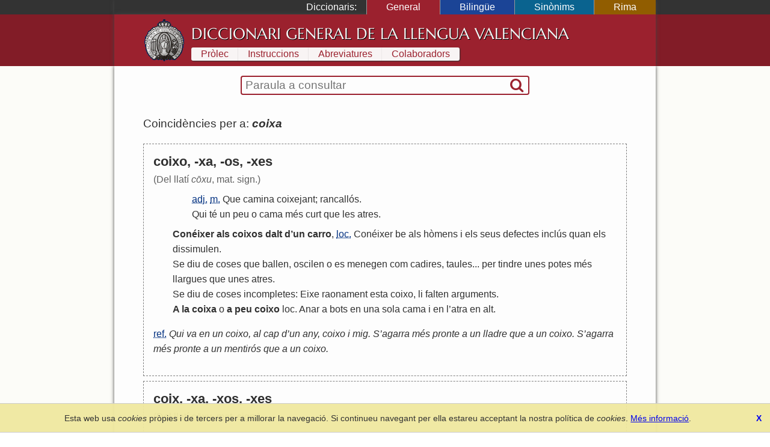

--- FILE ---
content_type: text/html; charset=UTF-8
request_url: https://diccionari.llenguavalenciana.com/general/consulta/coixa
body_size: 4085
content:
<!DOCTYPE html>
<html>
<head>
	<meta http-equiv="Content-Type" content="text/html; charset=utf-8" />	<title>
	  coixa - Diccionari General de la Llengua Valenciana	</title>
	<link href="/favicon.ico" type="image/x-icon" rel="icon"/><link href="/favicon.ico" type="image/x-icon" rel="shortcut icon"/><meta name="description" content="El Diccionari de la Llengua Valenciana arreplega tot el lèxic valencià en les seues definicions en valencià i l’explicació de les diferents accepcions. És també un diccionari etimològic i conté entrades de llenguages tècnics i especialisats."/><meta name="keywords" content="diccionari, llengua, valencià, valenciana, etimologia, definicions, refrans"/><meta name="viewport" content="width=device-width"/>  <link rel="canonical" href="https://diccionari.llenguavalenciana.com/general/consulta/coixa">
	<!--[if lt IE 9]>
	<script type="text/javascript" src="/js/html5shiv.js"></script>	<![endif]-->
	<style type="text/css">*{margin:0;padding:0;-webkit-box-sizing:border-box;-moz-box-sizing:border-box;-ms-box-sizing:border-box;box-sizing:border-box}body{font-family:arial, sans-serif;line-height:1.5}p{margin:1.5em 0}#content-inner{background:#fdfdfd;color:#303030}#page{padding:1.5em 0 0}#header-inner,#footer-inner{color:#f8f4f4}#footer-inner{padding:0.5em 0;font-size:0.9em;text-align:center}#footnotes{margin:3em 0;border-top:1px solid black;font-size:90%;line-height:120%}header a,footer a{text-decoration:none;color:inherit}.sidr{display:none}#SearchFormWrapper{border:1px solid black;border-radius:2px}#SearchForm{display:table;width:100%;padding:0 2px}#SearchExpressionWrapper{display:table-cell;width:100%;padding:2px 4px}#SearchExpression{width:100%;border:none;vertical-align:middle;font-size:120%}#SearchExpression:focus{outline:none}#SearchSubmitWrapper{display:table-cell}#SearchSubmit{border:none;visibility:hidden}body.dic-general header,body.dic-general footer,a#link-general{background:#821c27}body.dic-general #header-inner,body.dic-general #footer-inner,a#link-general.selected,a#link-general:hover{background:#9b212e}body.dic-general #SearchFormWrapper{border-color:#9b212e}body.dic-general nav#dictionary-info a,body.dic-general #SearchSubmit{color:#9b212e}body.dic-bilingue header,body.dic-bilingue footer,a#link-bilingue{background:#1b4496}body.dic-bilingue #header-inner,body.dic-bilingue #footer-inner,a#link-bilingue.selected,a#link-bilingue:hover{background:#2050b0}body.dic-bilingue #SearchFormWrapper{border-color:#2050b0}body.dic-bilingue nav#dictionary-info a,body.dic-bilingue #SearchSubmit{color:#2050b0}body.dic-sinonims header,body.dic-sinonims footer,a#link-sinonims{background:#0a638f}body.dic-sinonims #header-inner,body.dic-sinonims #footer-inner,a#link-sinonims.selected,a#link-sinonims:hover{background:#0b77ac}body.dic-sinonims #SearchFormWrapper{border-color:#0b77ac}body.dic-sinonims nav#dictionary-info a,body.dic-sinonims #SearchSubmit{color:#0b77ac}body.dic-rima header,body.dic-rima footer,a#link-rima{background:#915d00}body.dic-rima #header-inner,body.dic-rima #footer-inner,a#link-rima.selected,a#link-rima:hover{background:#b07000}body.dic-rima #SearchFormWrapper{border-color:#b07000}body.dic-rima nav#dictionary-info a,body.dic-rima #SearchSubmit{color:#b07000}.more-searches{text-align:center}.more-searches .dictionary{display:inline-block;margin:0 0.1rem;padding:0 1rem;color:white;text-decoration:none}@media (max-width: 799px){h1{display:none}#header-inner{display:none}#content{padding:0.5em 0.5em 1em 0.5em}#content-inner{padding:1px 0}#dictionary-menu{display:none}#mini-header{font-size:130%;line-height:200%;color:#f0f0f0}#mini-header-title{text-transform:uppercase}#mini-header-menu1,#mini-header-menu2{visibility:hidden;padding:0 8px}}@media (min-width: 800px){h1{padding:0.2em 0 0.1em 0;font:normal 160%/1.5 serif;white-space:nowrap}header,footer,#content{overflow:hidden}#mini-header{display:none}#header-inner,#content-inner,#footer-inner,#topbar-inner,#SearchFormWrapper{max-width:900px;margin:auto}#header-inner{min-height:70px;padding:0.5em 3em}#content{background-color:#fcfcf8}#content-inner{padding-top:1em}#page{position:relative;padding:1.5em 3em 3em;line-height:1.6}footer{clear:both}#header-logo{display:block;float:left;width:70px;height:70px;margin-right:10px}#cover-image{float:right;width:400px;height:353px;margin:0 -3em 2em 3em}#dictionary-selector{display:inline;position:static;width:auto;padding:0;text-align:left;background:inherit;color:white}#SearchFormWrapper{max-width:30em;margin:auto;border:2px solid black;border-radius:4px}#SearchForm{display:table;padding:0 2px}nav#dictionary-info a{display:inline-block;margin:1px 0;padding:0 1em;line-height:140%;background-color:#f8f4f4}div#topbar{background:#333;color:white}div#dictionary-menu{text-align:right}div#dictionary-menu-label{display:inline-block;padding:0 1em}nav#dictionary-selector{display:inline-block}nav#dictionary-selector a{display:inline-block;padding:0 2em;border-left:1px solid #999}}</style>    <script>
    window.dataLayer = window.dataLayer || [];
    function gtag(){dataLayer.push(arguments);}
    gtag('js', new Date());
    gtag('config', 'G-SKYJZ2TBZ3');
  </script>
  </head>
<body class="dic-general">
  <header>
    <div id="topbar">
      <div id="topbar-inner">
        <div id="dictionary-menu"><div id="dictionary-menu-label">Diccionaris:</div><nav id="dictionary-selector"><a href="/general/" id="link-general" class="dictionary-link selected">General</a><a href="/bilingue/" id="link-bilingue" class="dictionary-link">Bilingüe</a><a href="/sinonims/" id="link-sinonims" class="dictionary-link">Sinònims</a><a href="/rima/" id="link-rima" class="dictionary-link">Rima</a></nav></div>        <div id="mini-header"><a href="/general/consulta/coixa" id="mini-header-menu1"><i class="icon-menu"></i></a><span id="mini-header-title">Diccionari General</span><a href="/general/consulta/coixa" id="mini-header-menu2"><i class="icon-ellipsis-vert"></i></a><div class="swipe-links"><a href="/rima/" id="swipe-left-url"></a><a href="/bilingue/" id="swipe-right-url"></a></div></div>      </div>
    </div>
    <div id="header-inner">
      <a href="/general/" id="header-logo">&nbsp;</a><h1><a href="/general/">Diccionari General de la Llengua Valenciana</a></h1>      <nav id="dictionary-info"><a href="/general/prolec" class="first">Pròlec</a><a href="/general/instruccions" class="">Instruccions</a><a href="/general/abreviatures" class="">Abreviatures</a><a href="/general/colaboradors" class=" last">Colaboradors</a></nav>    </div>
  </header>
  <div id="content">
    <div id="content-inner">
      <div id="SearchFormWrapper"><form action="/general/consulta" autocomplete="off" id="SearchForm" method="post" accept-charset="utf-8"><div style="display:none;"><input type="hidden" name="_method" value="POST"/></div><div class="input text" id="SearchExpressionWrapper"><input name="data[Entry][t]" autofocus="autofocus" placeholder="Paraula a consultar" autocorrect="off" autocapitalize="off" id="SearchExpression" type="text"/></div><div id="SearchSubmitWrapper"><button type="submit" id="SearchSubmit"><i class="icon-search"></i></button></div></form></div>      <div id="page">
        <div id="results"><div class="results-summary">Coincidències per a: <em><strong>coixa</strong></em> <a class='share' title='Compartir' href='https://diccionari.llenguavalenciana.com/general/consulta/coixa'><i class='icon-custom-share'></i></a></div><div class="entry"><div class="entry-header"><div class="headword">coixo, -xa, -os, -xes</div></div><div class="entry-body"><div class="etimology">(Del llatí <em>cōxu</em>, mat. sign.)</div><ol class="definitions"><li><ol class='definitions'><li><abbr title='adjectiu'>adj.</abbr> <abbr title='masculí'>m.</abbr>  <a href="/general/consulta/Que" class="cross-link">Que</a> <a href="/general/consulta/camina" class="cross-link">camina</a> <a href="/general/consulta/coixejant" class="cross-link">coixejant</a>; <a href="/general/consulta/rancall%C3%B3s" class="cross-link">rancallós</a>.</li>
<li> <a href="/general/consulta/Qui" class="cross-link">Qui</a> <a href="/general/consulta/t%C3%A9" class="cross-link">té</a> <a href="/general/consulta/un" class="cross-link">un</a> <a href="/general/consulta/peu" class="cross-link">peu</a> <a href="/general/consulta/o" class="cross-link">o</a> <a href="/general/consulta/cama" class="cross-link">cama</a> <a href="/general/consulta/m%C3%A9s" class="cross-link">més</a> <a href="/general/consulta/curt" class="cross-link">curt</a> <a href="/general/consulta/que" class="cross-link">que</a> <a href="/general/consulta/les" class="cross-link">les</a> <a href="/general/consulta/atres" class="cross-link">atres</a>.</li>
</ol></li>
<li><strong><a href="/general/consulta/Con%C3%A9ixer" class="cross-link">Conéixer</a> <a href="/general/consulta/als" class="cross-link">als</a> <a href="/general/consulta/coixos" class="cross-link">coixos</a> <a href="/general/consulta/dalt" class="cross-link">dalt</a> <a href="/general/consulta/d%27" class="cross-link">d</a>’<a href="/general/consulta/un" class="cross-link">un</a> <a href="/general/consulta/carro" class="cross-link">carro</a></strong>, <abbr title='locució'>loc.</abbr>  <a href="/general/consulta/Con%C3%A9ixer" class="cross-link">Conéixer</a> <a href="/general/consulta/be" class="cross-link">be</a> <a href="/general/consulta/als" class="cross-link">als</a> <a href="/general/consulta/h%C3%B2mens" class="cross-link">hòmens</a> <a href="/general/consulta/i" class="cross-link">i</a> <a href="/general/consulta/els" class="cross-link">els</a> <a href="/general/consulta/seus" class="cross-link">seus</a> <a href="/general/consulta/defectes" class="cross-link">defectes</a> <a href="/general/consulta/incl%C3%BAs" class="cross-link">inclús</a> <a href="/general/consulta/quan" class="cross-link">quan</a> <a href="/general/consulta/els" class="cross-link">els</a> <a href="/general/consulta/dissimulen" class="cross-link">dissimulen</a>.</li>
<li> <a href="/general/consulta/Se" class="cross-link">Se</a> <a href="/general/consulta/diu" class="cross-link">diu</a> <a href="/general/consulta/de" class="cross-link">de</a> <a href="/general/consulta/coses" class="cross-link">coses</a> <a href="/general/consulta/que" class="cross-link">que</a> <a href="/general/consulta/ballen" class="cross-link">ballen</a>, <a href="/general/consulta/oscilen" class="cross-link">oscilen</a> <a href="/general/consulta/o" class="cross-link">o</a> <a href="/general/consulta/es" class="cross-link">es</a> <a href="/general/consulta/menegen" class="cross-link">menegen</a> <a href="/general/consulta/com" class="cross-link">com</a> <a href="/general/consulta/cadires" class="cross-link">cadires</a>, <a href="/general/consulta/taules" class="cross-link">taules</a>... <a href="/general/consulta/per" class="cross-link">per</a> <a href="/general/consulta/tindre" class="cross-link">tindre</a> <a href="/general/consulta/unes" class="cross-link">unes</a> <a href="/general/consulta/potes" class="cross-link">potes</a> <a href="/general/consulta/m%C3%A9s" class="cross-link">més</a> <a href="/general/consulta/llargues" class="cross-link">llargues</a> <a href="/general/consulta/que" class="cross-link">que</a> <a href="/general/consulta/unes" class="cross-link">unes</a> <a href="/general/consulta/atres" class="cross-link">atres</a>.</li>
<li> <a href="/general/consulta/Se" class="cross-link">Se</a> <a href="/general/consulta/diu" class="cross-link">diu</a> <a href="/general/consulta/de" class="cross-link">de</a> <a href="/general/consulta/coses" class="cross-link">coses</a> <a href="/general/consulta/incompletes" class="cross-link">incompletes</a>: <a href="/general/consulta/Eixe" class="cross-link">Eixe</a> <a href="/general/consulta/raonament" class="cross-link">raonament</a> <a href="/general/consulta/esta" class="cross-link">esta</a> <a href="/general/consulta/coixo" class="cross-link">coixo</a>, <a href="/general/consulta/li" class="cross-link">li</a> <a href="/general/consulta/falten" class="cross-link">falten</a> <a href="/general/consulta/arguments" class="cross-link">arguments</a>.</li>
<li> <strong><a href="/general/consulta/A" class="cross-link">A</a> <a href="/general/consulta/la" class="cross-link">la</a> <a href="/general/consulta/coixa" class="cross-link">coixa</a></strong> <a href="/general/consulta/o" class="cross-link">o</a><strong> <a href="/general/consulta/a" class="cross-link">a</a> <a href="/general/consulta/peu" class="cross-link">peu</a> <a href="/general/consulta/coixo" class="cross-link">coixo</a></strong> <a href="/general/consulta/loc" class="cross-link">loc</a>. <a href="/general/consulta/Anar" class="cross-link">Anar</a> <a href="/general/consulta/a" class="cross-link">a</a> <a href="/general/consulta/bots" class="cross-link">bots</a> <a href="/general/consulta/en" class="cross-link">en</a> <a href="/general/consulta/una" class="cross-link">una</a> <a href="/general/consulta/sola" class="cross-link">sola</a> <a href="/general/consulta/cama" class="cross-link">cama</a> <a href="/general/consulta/i" class="cross-link">i</a> <a href="/general/consulta/en" class="cross-link">en</a> <a href="/general/consulta/l%27" class="cross-link">l</a>’<a href="/general/consulta/atra" class="cross-link">atra</a> <a href="/general/consulta/en" class="cross-link">en</a> <a href="/general/consulta/alt" class="cross-link">alt</a>.</li>
</ol><div class="sayings"><abbr title='refrans'>ref.</abbr> <em>Qui va en un coixo, al cap d’un any, coixo i mig. S’agarra més pronte a un lladre que a un coixo. S’agarra més pronte a un mentirós que a un coixo.</em></div></div></div><div class="entry"><div class="entry-header"><div class="headword">coix, -xa, -xos, -xes</div></div><div class="entry-body"><div class="etimology">(Del llatí <em>cōxu</em>, mat. sign.)</div><ol class="definitions"><li><ol class='definitions'><li><abbr title='adjectiu'>adj.</abbr> <abbr title='masculí'>m.</abbr> <abbr title='variant formal antiga'>var. form. ant.</abbr> <abbr title='inusual'>inus.</abbr> <abbr title='vore'>V.</abbr>  <a href="/general/consulta/coixo" class="cross-link">coixo</a>. <a href="/general/consulta/loc" class="cross-link">loc</a>. <a href="/general/consulta/local" class="cross-link">local</a>. <strong><a href="/general/consulta/Anar" class="cross-link">Anar</a> <a href="/general/consulta/a" class="cross-link">a</a> <a href="/general/consulta/coix" class="cross-link">coix</a> <a href="/general/consulta/coix" class="cross-link">coix</a></strong>, <a href="/general/consulta/anar" class="cross-link">anar</a> <a href="/general/consulta/en" class="cross-link">en</a> <a href="/general/consulta/una" class="cross-link">una</a> <a href="/general/consulta/cama" class="cross-link">cama</a> <a href="/general/consulta/en" class="cross-link">en</a> <a href="/general/consulta/alt" class="cross-link">alt</a> <a href="/general/consulta/pegant" class="cross-link">pegant</a> <a href="/general/consulta/bots" class="cross-link">bots</a>.</li>
<li><strong><a href="/general/consulta/Al" class="cross-link">Al</a> <a href="/general/consulta/peu" class="cross-link">peu</a> <a href="/general/consulta/coix" class="cross-link">coix</a> </strong><a href="/general/consulta/o" class="cross-link">o</a><strong> <a href="/general/consulta/coixo" class="cross-link">coixo</a></strong>, <abbr title='locució'>loc.</abbr>  <a href="/general/consulta/A" class="cross-link">A</a> <a href="/general/consulta/peu" class="cross-link">peu</a> <a href="/general/consulta/coixo" class="cross-link">coixo</a>, <a href="/general/consulta/a" class="cross-link">a</a> <a href="/general/consulta/la" class="cross-link">la</a> <a href="/general/consulta/coixa" class="cross-link">coixa</a>, <a href="/general/consulta/pegant" class="cross-link">pegant</a> <a href="/general/consulta/bots" class="cross-link">bots</a> <a href="/general/consulta/en" class="cross-link">en</a> <a href="/general/consulta/una" class="cross-link">una</a> <a href="/general/consulta/sola" class="cross-link">sola</a> <a href="/general/consulta/cama" class="cross-link">cama</a> <a href="/general/consulta/i" class="cross-link">i</a> <a href="/general/consulta/en" class="cross-link">en</a> <a href="/general/consulta/l%27" class="cross-link">l</a>’<a href="/general/consulta/atra" class="cross-link">atra</a> <a href="/general/consulta/en" class="cross-link">en</a> <a href="/general/consulta/l%27" class="cross-link">l</a>’<a href="/general/consulta/aire" class="cross-link">aire</a>.</li>
</ol></li>
</ol></div></div><div class='more-searches'>Buscar <strong>coixa</strong> en:<div><a href="/bilingue/consulta/coixa" id="link-bilingue" class="dictionary">Bilingüe</a><a href="/sinonims/consulta/coixa" id="link-sinonims" class="dictionary">Sinònims</a><a href="/rima/consulta/coixa" id="link-rima" class="dictionary">Rima</a></div></div></div><div class="assistant-block"><ul><li>Les accepcions que són arcaismes, dialectals o localismes estan indicades per les abreviatures <em>ant.</em>, <em>dialect.</em> i <em>local.</em> respectivament. En eixos casos és recomanable considerar l'us de les formes modernes indicades.</li><li>Paraules que tenen una escritura pareguda: <a href="/general/consulta/encoixat?l=1">encoixat</a>.</li></ul></div>      </div>
    </div>
  </div>
  <footer>
    <div id="footer-inner">
      <a href="https://www.llenguavalenciana.com/" target="_blank">Secció de Llengua i Lliteratura Valencianes</a>      -
      <a href="http://racv.es" target="_blank">Real Acadèmia de Cultura Valenciana</a>      -
      <a href="/cookie_policy">Política de privacitat</a>
    </div>
  </footer>
  <link rel="stylesheet" type="text/css" href="/cache_css/all.v1709508229.css"/><script type="text/javascript" src="/cache_js/all.v1709508229.js"></script></body>
</html>
